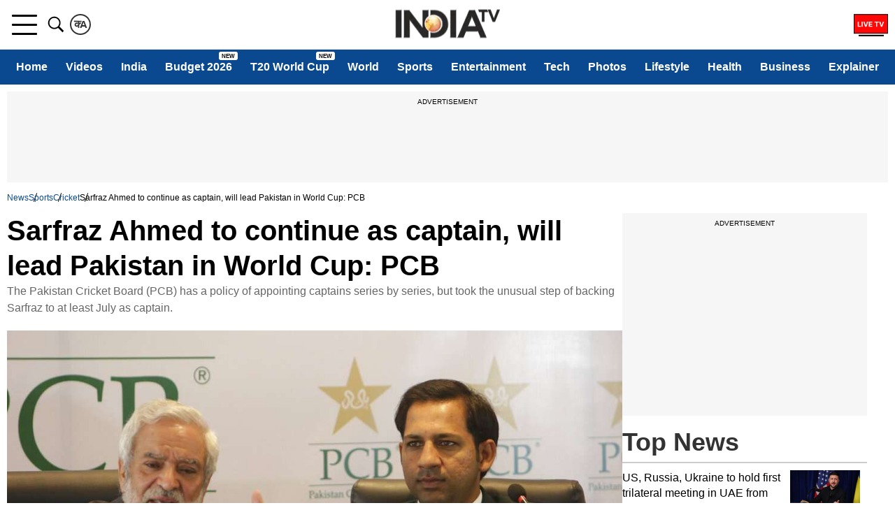

--- FILE ---
content_type: text/html; charset=utf-8
request_url: https://www.google.com/recaptcha/api2/aframe
body_size: 268
content:
<!DOCTYPE HTML><html><head><meta http-equiv="content-type" content="text/html; charset=UTF-8"></head><body><script nonce="R39M8A9oXSxSZeejfyIHbQ">/** Anti-fraud and anti-abuse applications only. See google.com/recaptcha */ try{var clients={'sodar':'https://pagead2.googlesyndication.com/pagead/sodar?'};window.addEventListener("message",function(a){try{if(a.source===window.parent){var b=JSON.parse(a.data);var c=clients[b['id']];if(c){var d=document.createElement('img');d.src=c+b['params']+'&rc='+(localStorage.getItem("rc::a")?sessionStorage.getItem("rc::b"):"");window.document.body.appendChild(d);sessionStorage.setItem("rc::e",parseInt(sessionStorage.getItem("rc::e")||0)+1);localStorage.setItem("rc::h",'1769111038577');}}}catch(b){}});window.parent.postMessage("_grecaptcha_ready", "*");}catch(b){}</script></body></html>

--- FILE ---
content_type: application/javascript; charset=utf-8
request_url: https://fundingchoicesmessages.google.com/f/AGSKWxV6g4eW2wbj_NsUqNKPXzmI9GoltyQuuDRaZlgYOFJAfJjw5sRMD-xjtSrtm-RXpHZDDPetG0KuvtCz1QVi3Dv2KKnLV-a4o0nw3JuYaj5TWdF4a5eIptLYQV0fcYTroDzYlJYsqMxMRhkEjRRUlEnAN1ADZGsiAkopc2GuDlm9kzFQBO68lfBzgbLs/__80x468./adserv./sponsors_box./dyn_banners_/google_ad_
body_size: -1287
content:
window['1bd5202b-803d-4da0-b7b8-7d4bf0c6073f'] = true;